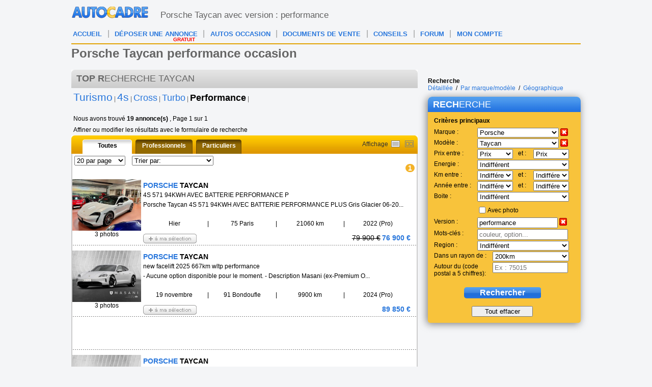

--- FILE ---
content_type: text/html; charset=ISO-8859-1
request_url: https://www.autocadre.com/scripts/controllers/varnish.purge.php
body_size: -125
content:
<!-- 3.147.8.60 -->

--- FILE ---
content_type: text/html; charset=ISO-8859-1
request_url: https://www.autocadre.com/scripts/controllers/specificationsCloud.php
body_size: 61
content:
<!-- Serveur Prod -->
<!-- Rolling : 0 <br /> --> 
<!-- Connecting : NEWONLINE1 <br /> --> 

<a href="javascript:addSpecificationWord('4s')"><span class="font21">4s</span></a> <a href="javascript:addSpecificationWord('Cross')"><span class="font18">Cross</span></a> <a href="javascript:addSpecificationWord('Performance')"><span class="font18">Performance</span></a> <a href="javascript:addSpecificationWord('Turbo')"><span class="font18">Turbo</span></a> <a href="javascript:addSpecificationWord('Turismo')"><span class="font21">Turismo</span></a> 

--- FILE ---
content_type: text/html; charset=ISO-8859-1
request_url: https://www.autocadre.com/scripts/controllers/varnish.purge.php
body_size: -125
content:
<!-- 3.147.8.60 -->

--- FILE ---
content_type: text/html; charset=ISO-8859-1
request_url: https://www.autocadre.com/scripts/controllers/specificationsCloud.php
body_size: 64
content:
<!-- Serveur Prod -->
<!-- Rolling : 1 <br /> --> 
<!-- Connecting : NEWONLINE1 <br /> --> 

<a href="javascript:addSpecificationWordPhone('4s')"><span class="font21">4s</span></a> <a href="javascript:addSpecificationWordPhone('Cross')"><span class="font18">Cross</span></a> <a href="javascript:addSpecificationWordPhone('Performance')"><span class="font18">Performance</span></a> <a href="javascript:addSpecificationWordPhone('Turbo')"><span class="font18">Turbo</span></a> <a href="javascript:addSpecificationWordPhone('Turismo')"><span class="font21">Turismo</span></a> 

--- FILE ---
content_type: text/html; charset=utf-8
request_url: https://www.google.com/recaptcha/api2/aframe
body_size: 269
content:
<!DOCTYPE HTML><html><head><meta http-equiv="content-type" content="text/html; charset=UTF-8"></head><body><script nonce="RWzeFrYG9MRlKCUaaxRqVw">/** Anti-fraud and anti-abuse applications only. See google.com/recaptcha */ try{var clients={'sodar':'https://pagead2.googlesyndication.com/pagead/sodar?'};window.addEventListener("message",function(a){try{if(a.source===window.parent){var b=JSON.parse(a.data);var c=clients[b['id']];if(c){var d=document.createElement('img');d.src=c+b['params']+'&rc='+(localStorage.getItem("rc::a")?sessionStorage.getItem("rc::b"):"");window.document.body.appendChild(d);sessionStorage.setItem("rc::e",parseInt(sessionStorage.getItem("rc::e")||0)+1);localStorage.setItem("rc::h",'1764723462465');}}}catch(b){}});window.parent.postMessage("_grecaptcha_ready", "*");}catch(b){}</script></body></html>

--- FILE ---
content_type: application/javascript; charset=utf-8
request_url: https://fundingchoicesmessages.google.com/f/AGSKWxVLiTZElrg3xN49iRXCUYSO992JVMQn1zh-RbeBOSgBFH62WJFoikMgrY6b1iUBA0XHgfPTES9OObcRYE5-XhgW_6KSFcx3hh97SnJipUzNF3L-dG8o88d6zqb0w5Ro2nglmocoPWBuannEc1H0ljy0icRM7NLF6jdZ_RRM3jdxpK8nPQRlvLgG1sCX/_/ads-top./ads_script-_468-60./ads-300-/pubads_
body_size: -1290
content:
window['1fef565a-05f2-4a02-a5a5-ca97c70e1fc4'] = true;